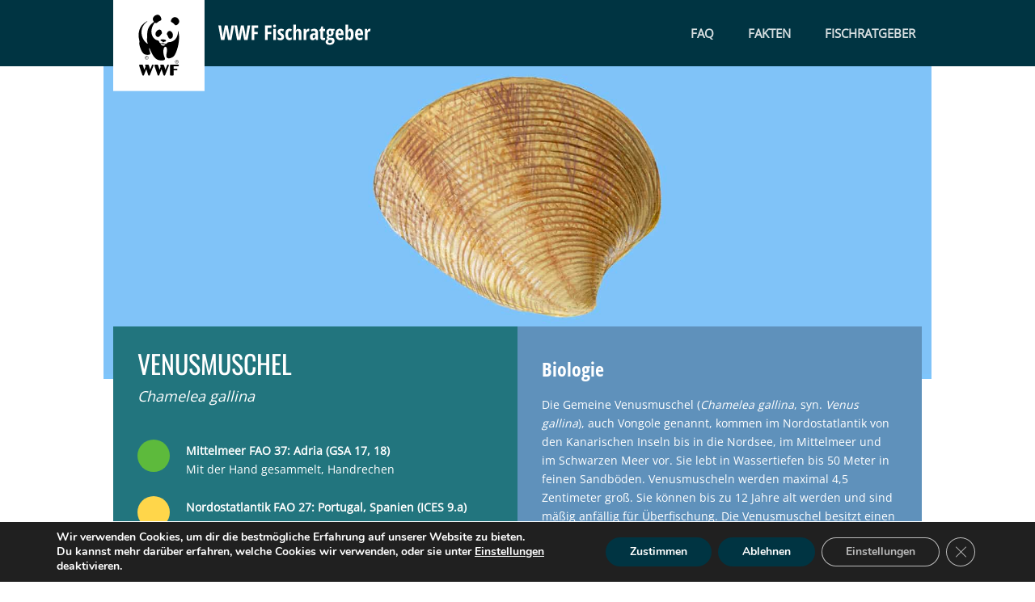

--- FILE ---
content_type: text/css
request_url: https://fischratgeber.wwf.de/wp-content/themes/matchING/style.css?ver=4.27.5
body_size: 1064
content:
/*
Theme Name: matchING
Description: specially for you
Author: iService
Author URI: http://www.iservice.at
Template: Divi
Version: 1.0
Tags:
*/
@import url("../Divi/style.css");

/* HEADER */

span.logo_helper {
	display: none;
}

.et_header_style_left .logo_container {
    height: 138%;
    top: 0;
    left: -1px;
}

@media (min-width: 981px) {
	.et_header_style_left .logo_container {
		width: 40%;
	}
}
.et_pb_svg_logo #logo, .et_pb_svg_logo.et_header_style_split .et-fixed-header .centered-inline-logo-wrap #logo {
	max-width: 349px !important;
	height: auto !important;
}
@media (max-width: 980px) {
	.et_pb_svg_logo #logo, .et_pb_svg_logo.et_header_style_split .et-fixed-header .centered-inline-logo-wrap #logo {
		max-width: 238px !important;
	}
}

.et_header_style_left #et-top-navigation, .et_header_style_split #et-top-navigation {
     padding: 0 !important;
}
.et_header_style_left .et-fixed-header #et-top-navigation, .et_header_style_split .et-fixed-header #et-top-navigation {
    padding-top: 0 !important;
}

.et_header_style_left #et-top-navigation nav > ul > li > a, .et_header_style_split #et-top-navigation nav > ul > li > a {
    padding-bottom: 34px !important;
    padding-top: 34px;
    padding-left: 8px;
    padding-right: 8px;
}

#main-header #top-menu li.current-menu-item > a {
    background-color: #197580;
    color: #fff !important;
    padding-bottom: 34px !important;
    padding-left: 8px;
    padding-right: 8px;
    padding-top: 34px;
}
#main-header {
    box-shadow: 0 0 0 rgba(0, 0, 0, 0.1);
}

#main-header.et-fixed-header {
    box-shadow: 0 0 0 rgba(0, 0, 0, 0.1) !important;
}

#logo {
    max-height: 100%;
}

.et_header_style_left #logo, .et_header_style_split #logo {
    max-width: 100%;
}

#et_mobile_nav_menu .mobile_menu_bar_toggle{
   margin-top: 0;
   color: #ffffff;
}

#main-header .mobile_menu_bar, #main-header .mobile_menu_bar::after, #main-header .mobile_menu_bar::before {
    color: #ffffff !important;
    position: relative;
    top: 7px;
}

#main-header #mobile_menu {
    border-color: #ffffff !important;
    margin-top: 28px;
}

/* CONTENT */

a.fgwhitebutton {
	display: inline-block;
	font-size: 18px;
	font-weight: 700;
	color: #212121;
	background-color: #fff;
	padding:  8px  16px 8px 16px;
	-webkit-transition: color 300ms; /* Safari */
	transition: color 300ms linear;
}
@media (max-width: 767px) {
	a.fgwhitebutton {
		margin-top: 10px;
	}
}


 a.fgwhitebutton:hover {
     // text-decoration: underline !important;
     color: #dc9a00;
}

.move-up3 {
    position: relative;
    top: -294px;
    margin-bottom: 0;
}



/* FISH STORIES LIST */
.main-details .fangmethoden {
	position: relative;
}
.main-details .fangmethoden a {
	color: white;
	margin-left: 60px;
}
.main-details .fangmethoden::before {
    font-family: 'fishgame' !important;
    speak: none;
    font-style: normal;
    font-weight: normal;
    font-variant: normal;
    text-transform: none;
    line-height: 1;
    -webkit-font-smoothing: antialiased;
    -moz-osx-font-smoothing: grayscale;
    content: "\e900";
    transition: .5s ease;
    color: white;
    font-size: 30px;
    left: 6px;
    opacity: 0.4;
    position: absolute;
    top: -3px;
}
.main-details .fangmethoden:hover a {
	text-decoration: underline;
}
.main-details .fangmethoden:hover::before {
    opacity: 1;
}


/* FOOTER */

#main-footer {
    padding: 0;
}

.et_pb_gutters3 .footer-widget {
    margin: 0 3.5% 5.5% 0;
}

.gdpr_lightbox {
	z-index: 99999 !important;
}




--- FILE ---
content_type: image/svg+xml
request_url: https://fischratgeber.wwf.de/wp-content/uploads/2016/09/co-founded.svg
body_size: 18760
content:
<?xml version="1.0" encoding="utf-8"?>
<!-- Generator: Adobe Illustrator 20.1.0, SVG Export Plug-In . SVG Version: 6.00 Build 0)  -->
<svg version="1.1" id="Ebene_1" xmlns="http://www.w3.org/2000/svg" xmlns:xlink="http://www.w3.org/1999/xlink" x="0px" y="0px"
	 viewBox="0 0 300 100" style="enable-background:new 0 0 300 100;" xml:space="preserve">
<style type="text/css">
	.st0{fill:#FFFFFF;}
	.st1{fill:none;stroke:#000000;stroke-miterlimit:10;}
	.st2{fill:#000099;}
	.st3{fill:#FFCC00;}
</style>
<g>
	<rect x="0.5" y="0.5" class="st0" width="299" height="99"/>
	<path d="M299,1v98H1V1H299 M300,0H0v100h300V0L300,0z"/>
</g>
<g id="Logo">
	<path d="M34.5,72.1c-0.4,0-0.8,0.3-1,0.6l-1.9,4.8L31.4,78l-0.2-0.5l-1.4-4.7l0,0l0,0c-0.2-0.4-0.5-0.7-1-0.7h-2.4
		c-0.5,0-1,0.4-1,1c0,0.2,0.1,0.4,0.1,0.5l0.4,1l-1.1,2.9l-0.3,0.6l-0.2-0.5l-1.5-4.7l0,0l0,0c-0.2-0.4-0.5-0.7-1-0.7h-2.4
		c-0.5,0-1,0.4-1,1c0,0.2,0.1,0.4,0.1,0.5l3.6,10.6c0.1,0.4,0.5,0.8,1,0.8s0.8-0.3,1-0.7l2.5-6.3l0.2-0.5l0.2,0.5l2.1,6.2
		c0.1,0.4,0.5,0.8,1,0.8c0.4,0,0.9-0.3,1-0.7l4.2-10.8c0.1-0.2,0.1-0.3,0.1-0.4C35.5,72.5,35.1,72.1,34.5,72.1"/>
	<path d="M52.3,72.1c-0.4,0-0.8,0.3-1,0.6l-1.9,4.8L49.2,78L49,77.5l-1.5-4.7l0,0l0,0c-0.2-0.4-0.5-0.7-1-0.7h-2.4c-0.5,0-1,0.4-1,1
		c0,0.2,0.1,0.4,0.1,0.5l0.4,1l-1.1,2.9L42.3,78l-0.2-0.5l-1.5-4.7l0,0l0,0c-0.1-0.4-0.5-0.7-1-0.7h-2.4c-0.5,0-1,0.4-1,1
		c0,0.2,0.1,0.4,0.1,0.5l3.6,10.6c0.1,0.4,0.5,0.8,1,0.8s0.8-0.3,1-0.7l2.5-6.3l0.2-0.5l0.2,0.5l2.1,6.2c0.1,0.4,0.5,0.8,1,0.8
		s0.9-0.3,1-0.7l4.2-10.8c0.1-0.2,0.1-0.3,0.1-0.4C53.2,72.5,52.8,72.1,52.3,72.1"/>
	<path d="M63.8,72.1h-8.3c-0.4,0-0.9,0.4-0.9,0.9l0,0v2.1v9l0,0l0,0c0,0.5,0.4,0.9,1,0.9H58c0.5,0,0.9-0.4,1-1v-5.2c0,0,3.3,0,3.4,0
		c0.5,0,0.9-0.4,0.9-0.9S62.9,77,62.4,77H59v-3h5c0.5,0,1-0.4,1-1C64.8,72.5,64.4,72.1,63.8,72.1"/>
	<path d="M50.9,36.8c1.5,1.7,1.7,6.8,5.4,4.7c2.3-1.2,2.3-6.3-0.8-8.2c-2.5-1.5-3.9,0.5-4.7,2.9C50.8,36.5,50.8,36.7,50.9,36.8"/>
	<path d="M45,36c-1.6,1.3-2.7,4.9-5.6,3.7c-2.4-1.2-2.6-5.9,1.5-8.1c2.8-1.3,4.3,1.3,4.3,4C45.2,35.8,45.1,35.9,45,36"/>
	<path d="M48.9,45.2c1.6-0.2,1.2-1.6,0-2c-1.1-0.4-2.7-0.5-3.9-0.5c-2,0.1-1.9,1.6-0.9,1.8c0.8,0.3,1.3,0.4,2,1.2
		C46.8,47,46.6,45.5,48.9,45.2"/>
	<path d="M56.3,19.1c1.9-3.3,5.4-2.6,7.1-1.1c1.9,1.8,2.2,3.9,1.5,5.3c-1,1.9-3.5,4.3-5.2,2c-0.7-1-2.3-2.2-3.1-2.5
		C55.4,22.3,55.1,21.1,56.3,19.1"/>
	<path d="M64.2,33.6c-0.2-0.6-0.4-0.5-0.4-0.1c0.2,6-3.4,12.4-11.1,12.5c-1.9,0-1.4,3.2-4.9,1.6c-2.5-1.8-4,1.7-5.9-2
		c-0.4-1.1-1-1.5-1.8-1.7c-7.6-1.8-10-12.3-3.3-20.7c1.3,0.8,1.8,0.9,3.3-0.4c0.7-0.7,1.9-1.4,2.6-1.7c1.6-0.6,2.5-1.3,1.1-4.4
		c-1.8-4-5.4-2.8-7.1-1.5c-1.8,1.6-3.2,4-0.8,7c-6.8,4.6-7.9,10.2-7.8,15.1c0.2,5.2-1.1,4.7,0.5,10c0.2,0.4-0.2,0.4-0.4,0.3
		c-7-4.6-10.9-18.4,0.1-25.9c0.3-0.3,0.2-0.5-0.8,0c-9.5,5-10.4,14.8-8.8,21.4c0.8,3.2-0.4,3.8,0.8,8c2.8,8.7,5.3,9.4,8.7,9.7
		c6.2,0,2-3.4,2.2-7.7c0-0.3,0.3-0.4,0.4,0.2C34.3,61,36.7,68,45.7,67.4c5.2-0.7,2.3-3.3,2-4.7C43.8,50,53.1,47,50.5,59.4
		c-1.8,7.1,3.8,6.4,7.6,3.9C62.1,60.4,67.1,43.1,64.2,33.6 M49,48.6c-0.9,2.3-5.4,1.5-5.4-0.7c0-0.1,0.1-0.1,0.2-0.1
		C45.8,48.3,47.6,48.5,49,48.6C48.9,48.5,49,48.5,49,48.6"/>
	<path d="M29.1,64.1c0,0.9-0.8,1.7-1.7,1.7c-0.9,0-1.7-0.7-1.7-1.7c0-0.9,0.7-1.7,1.7-1.7C28.3,62.4,29.1,63.1,29.1,64.1 M27.4,62.1
		c-1.1,0-2,0.9-2,2s0.9,2,2,2s2-0.9,2-2C29.4,62.9,28.6,62.1,27.4,62.1"/>
	<path d="M27.9,64.4c0,0.3-0.3,0.4-0.5,0.4c-0.4,0-0.6-0.4-0.6-0.7c0-0.4,0.3-0.7,0.6-0.7c0.3,0,0.4,0.2,0.5,0.4h0.3
		c-0.1-0.4-0.4-0.7-0.8-0.7c-0.6,0-1,0.4-1,1s0.4,1,1,1c0.4,0,0.7-0.3,0.8-0.7L27.9,64.4L27.9,64.4z"/>
	<path d="M64.1,68.8c0,1-0.8,1.7-1.7,1.7c-1,0-1.7-0.7-1.7-1.7c0-0.9,0.7-1.7,1.7-1.7S64.1,67.9,64.1,68.8 M62.5,66.8
		c-1.1,0-2,0.9-2,2s0.9,2,2,2s2-0.9,2-2S63.6,66.8,62.5,66.8"/>
	<path d="M62.1,68.9h0.4l0.5,0.8h0.3l-0.5-0.8c0.3,0,0.5-0.2,0.5-0.5c0-0.4-0.2-0.5-0.7-0.5h-0.7v1.9h0.3L62.1,68.9 M62.1,68.7v-0.6
		h0.4c0.2,0,0.4,0.1,0.4,0.3c0,0.3-0.2,0.3-0.4,0.3L62.1,68.7L62.1,68.7z"/>
</g>
<g>
	<line class="st1" x1="80" y1="14.5" x2="80" y2="85.5"/>
</g>
<g>
	<line class="st1" x1="194" y1="14.5" x2="194" y2="85.5"/>
</g>
<g id="Flagge">
	<rect x="210.5" y="26" class="st2" width="71" height="48"/>
	<g id="stars" transform="translate(-18.71437,-69.81899)">
		<path id="flag_star_8_" class="st3" d="M258.4,135.9l-1.5-1.2l-1.6,1.1l0.6-1.8l-1.6-1.2h1.9l0.6-1.9l0.6,1.8h2l-1.6,1.1
			L258.4,135.9z"/>
		<path id="flag_star_9_" class="st3" d="M266.2,138l-1.5-1.2l-1.6,1.1l0.6-1.8l-1.6-1.2h1.9l0.6-1.9l0.6,1.8h2l-1.6,1.1L266.2,138z
			"/>
		<path id="flag_star_10_" class="st3" d="M274,135.9l-1.5-1.2l-1.6,1.1l0.6-1.8l-1.6-1.2h1.9l0.6-1.9l0.6,1.8h2l-1.6,1.1L274,135.9
			z"/>
		<path id="flag_star_11_" class="st3" d="M279.8,130.1l-1.5-1.2l-1.6,1.1l0.6-1.8l-1.6-1.2h1.9l0.6-1.9l0.6,1.8h2l-1.6,1.1
			L279.8,130.1z"/>
		<path id="flag_star" class="st3" d="M281.8,122.3l-1.5-1.2l-1.6,1.1l0.6-1.8l-1.6-1.1h1.9l0.6-1.9l0.6,1.8h2l-1.6,1.1L281.8,122.3
			z"/>
		<path id="flag_star_1_" class="st3" d="M279.7,114.5l-1.5-1.2l-1.6,1.1l0.6-1.8l-1.6-1.2h1.9l0.6-1.9l0.6,1.8h2l-1.6,1.1
			L279.7,114.5z"/>
		<path id="flag_star_2_" class="st3" d="M274.1,108.9l-1.5-1.2l-1.6,1.1l0.6-1.8l-1.6-1.2h1.9l0.6-1.9l0.6,1.8h2l-1.6,1.1
			L274.1,108.9z"/>
		<path id="flag_star_3_" class="st3" d="M266.3,106.7l-1.5-1.2l-1.6,1.1l0.6-1.8l-1.6-1.2h1.9l0.6-1.9l0.6,1.8h2l-1.6,1.1
			L266.3,106.7z"/>
		<path id="flag_star_4_" class="st3" d="M258.6,108.8l-1.5-1.2l-1.6,1.1l0.6-1.8l-1.6-1.2h1.9l0.6-1.9l0.6,1.8h2l-1.6,1.1
			L258.6,108.8z"/>
		<path id="flag_star_5_" class="st3" d="M252.8,114.4l-1.5-1.2l-1.6,1.1l0.6-1.8l-1.6-1.2h1.9l0.6-1.9l0.6,1.8h2l-1.6,1.1
			L252.8,114.4z"/>
		<path id="flag_star_6_" class="st3" d="M250.7,122.2l-1.5-1.2l-1.6,1.1l0.6-1.8l-1.6-1.2h1.9l0.6-1.9l0.6,1.8h2l-1.6,1.1
			L250.7,122.2z"/>
		<path id="flag_star_7_" class="st3" d="M252.8,130.1l-1.5-1.2l-1.6,1.1l0.6-1.8l-1.6-1.2h1.9l0.6-1.9l0.6,1.8h2l-1.6,1.1
			L252.8,130.1z"/>
	</g>
</g>
<g>
	<path d="M92.5,31.9v-6.8h2.3c0.5,0,0.9,0,1.2,0.1c0.4,0.1,0.7,0.3,1,0.5c0.4,0.3,0.6,0.7,0.8,1.2c0.2,0.5,0.3,1,0.3,1.6
		c0,0.5-0.1,1-0.2,1.4c-0.1,0.4-0.3,0.7-0.5,1c-0.2,0.3-0.4,0.5-0.6,0.6c-0.2,0.2-0.5,0.3-0.8,0.3c-0.3,0.1-0.7,0.1-1.1,0.1H92.5z
		 M93.4,31.1h1.5c0.4,0,0.8,0,1.1-0.1c0.3-0.1,0.5-0.2,0.6-0.4c0.2-0.2,0.4-0.5,0.5-0.9s0.2-0.8,0.2-1.3c0-0.7-0.1-1.3-0.4-1.6
		c-0.2-0.4-0.5-0.6-0.9-0.8c-0.2-0.1-0.6-0.1-1.2-0.1h-1.4V31.1z"/>
	<path d="M98.4,31.9l2.6-6.8h1l2.8,6.8h-1l-0.8-2.1h-2.8l-0.7,2.1H98.4z M100.3,29.1h2.3l-0.7-1.9c-0.2-0.6-0.4-1-0.5-1.4
		c-0.1,0.4-0.2,0.9-0.4,1.3L100.3,29.1z"/>
	<path d="M104.9,29.7l0.8-0.1c0,0.3,0.1,0.6,0.3,0.8c0.1,0.2,0.4,0.4,0.7,0.5c0.3,0.1,0.7,0.2,1,0.2c0.3,0,0.6-0.1,0.9-0.2
		s0.5-0.2,0.6-0.4c0.1-0.2,0.2-0.4,0.2-0.6c0-0.2-0.1-0.4-0.2-0.6c-0.1-0.2-0.3-0.3-0.6-0.4c-0.2-0.1-0.6-0.2-1.2-0.3
		c-0.6-0.1-1.1-0.3-1.3-0.4c-0.3-0.2-0.6-0.4-0.7-0.6c-0.2-0.3-0.2-0.5-0.2-0.8c0-0.3,0.1-0.7,0.3-1c0.2-0.3,0.5-0.5,0.9-0.7
		c0.4-0.2,0.8-0.2,1.2-0.2c0.5,0,0.9,0.1,1.3,0.2c0.4,0.2,0.7,0.4,0.9,0.7c0.2,0.3,0.3,0.7,0.3,1.1l-0.9,0.1c0-0.4-0.2-0.8-0.5-1
		c-0.3-0.2-0.7-0.3-1.2-0.3c-0.5,0-0.9,0.1-1.2,0.3c-0.2,0.2-0.4,0.4-0.4,0.7c0,0.2,0.1,0.4,0.3,0.6c0.2,0.2,0.6,0.3,1.4,0.5
		c0.7,0.2,1.2,0.3,1.5,0.4c0.4,0.2,0.7,0.4,0.9,0.7c0.2,0.3,0.3,0.6,0.3,1c0,0.4-0.1,0.7-0.3,1c-0.2,0.3-0.5,0.6-0.9,0.7
		s-0.8,0.3-1.3,0.3c-0.6,0-1.1-0.1-1.5-0.3c-0.4-0.2-0.7-0.4-1-0.8C105.1,30.6,104.9,30.2,104.9,29.7z"/>
	<path d="M113.8,31.9v-6.8h2.6c0.5,0,0.8,0,1,0.1c0.3,0.1,0.6,0.2,0.8,0.3c0.2,0.2,0.4,0.4,0.5,0.7c0.1,0.3,0.2,0.6,0.2,0.9
		c0,0.6-0.2,1.1-0.6,1.5s-1,0.6-2,0.6h-1.7v2.8H113.8z M114.7,28.3h1.8c0.6,0,1-0.1,1.2-0.3c0.2-0.2,0.4-0.5,0.4-0.9
		c0-0.3-0.1-0.5-0.2-0.7c-0.1-0.2-0.3-0.3-0.6-0.4c-0.2,0-0.4-0.1-0.8-0.1h-1.7V28.3z"/>
	<path d="M119.9,31.9v-6.8h3c0.6,0,1.1,0.1,1.4,0.2c0.3,0.1,0.6,0.3,0.8,0.6c0.2,0.3,0.3,0.7,0.3,1c0,0.5-0.2,0.9-0.5,1.2
		c-0.3,0.3-0.8,0.5-1.4,0.6c0.2,0.1,0.4,0.2,0.5,0.3c0.3,0.2,0.5,0.5,0.7,0.9l1.2,1.9h-1.1l-0.9-1.4c-0.3-0.4-0.5-0.7-0.6-0.9
		c-0.2-0.2-0.3-0.4-0.5-0.5c-0.1-0.1-0.3-0.1-0.4-0.2c-0.1,0-0.3,0-0.5,0h-1v3H119.9z M120.8,28.1h1.9c0.4,0,0.7,0,1-0.1
		c0.2-0.1,0.4-0.2,0.5-0.4c0.1-0.2,0.2-0.4,0.2-0.6c0-0.3-0.1-0.6-0.4-0.8c-0.2-0.2-0.6-0.3-1.1-0.3h-2.2V28.1z"/>
	<path d="M126.3,28.6c0-1.1,0.3-2,0.9-2.7c0.6-0.6,1.4-1,2.3-1c0.6,0,1.2,0.1,1.7,0.5c0.5,0.3,0.9,0.7,1.2,1.3
		c0.3,0.5,0.4,1.1,0.4,1.8c0,0.7-0.1,1.3-0.4,1.9s-0.7,1-1.2,1.2s-1.1,0.4-1.7,0.4c-0.6,0-1.2-0.2-1.7-0.5c-0.5-0.3-0.9-0.7-1.1-1.3
		S126.3,29.2,126.3,28.6z M127.2,28.6c0,0.8,0.2,1.5,0.7,1.9c0.4,0.5,1,0.7,1.7,0.7c0.7,0,1.2-0.2,1.7-0.7c0.4-0.5,0.7-1.2,0.7-2
		c0-0.6-0.1-1-0.3-1.4c-0.2-0.4-0.5-0.7-0.8-1c-0.4-0.2-0.8-0.3-1.2-0.3c-0.6,0-1.2,0.2-1.6,0.7C127.4,26.8,127.2,27.6,127.2,28.6z"
		/>
	<path d="M133.3,30l0.8-0.1c0,0.5,0.1,0.9,0.3,1.1c0.2,0.2,0.4,0.3,0.7,0.3c0.2,0,0.4-0.1,0.6-0.2s0.3-0.2,0.3-0.4
		c0.1-0.2,0.1-0.5,0.1-0.9v-4.7h0.9v4.6c0,0.6-0.1,1-0.2,1.3c-0.1,0.3-0.4,0.6-0.7,0.7s-0.6,0.2-1.1,0.2c-0.6,0-1.1-0.2-1.4-0.5
		S133.2,30.6,133.3,30z"/>
	<path d="M138.3,31.9v-6.8h4.9v0.8h-4V28h3.8v0.8h-3.8v2.3h4.2v0.8H138.3z"/>
	<path d="M144.3,31.9v-6.8h0.9v3.4l3.4-3.4h1.2l-2.9,2.8l3,4h-1.2l-2.4-3.4l-1.1,1.1v2.4H144.3z"/>
	<path d="M152.2,31.9v-6H150v-0.8h5.4v0.8h-2.3v6H152.2z"/>
	<path d="M159.5,31.9l-1.8-6.8h0.9l1,4.5c0.1,0.5,0.2,0.9,0.3,1.4c0.2-0.7,0.3-1.1,0.3-1.3l1.3-4.6h1.1l1,3.4
		c0.2,0.9,0.4,1.7,0.5,2.4c0.1-0.4,0.2-0.9,0.3-1.5l1.1-4.4h0.9l-1.9,6.8h-0.9l-1.4-5.2c-0.1-0.4-0.2-0.7-0.2-0.8
		c-0.1,0.3-0.1,0.6-0.2,0.8l-1.4,5.2H159.5z"/>
	<path d="M167.2,31.9v-6.8h0.9v6.8H167.2z"/>
	<path d="M169.5,31.9v-6.8h3c0.6,0,1.1,0.1,1.4,0.2c0.3,0.1,0.6,0.3,0.8,0.6c0.2,0.3,0.3,0.7,0.3,1c0,0.5-0.2,0.9-0.5,1.2
		c-0.3,0.3-0.8,0.5-1.4,0.6c0.2,0.1,0.4,0.2,0.5,0.3c0.3,0.2,0.5,0.5,0.7,0.9l1.2,1.9h-1.1l-0.9-1.4c-0.3-0.4-0.5-0.7-0.6-0.9
		c-0.2-0.2-0.3-0.4-0.5-0.5c-0.1-0.1-0.3-0.1-0.4-0.2c-0.1,0-0.3,0-0.5,0h-1v3H169.5z M170.4,28.1h1.9c0.4,0,0.7,0,1-0.1
		c0.2-0.1,0.4-0.2,0.5-0.4c0.1-0.2,0.2-0.4,0.2-0.6c0-0.3-0.1-0.6-0.4-0.8c-0.2-0.2-0.6-0.3-1.1-0.3h-2.2V28.1z"/>
	<path d="M176.1,31.9v-6.8h2.3c0.5,0,0.9,0,1.2,0.1c0.4,0.1,0.7,0.3,1,0.5c0.4,0.3,0.6,0.7,0.8,1.2s0.3,1,0.3,1.6
		c0,0.5-0.1,1-0.2,1.4c-0.1,0.4-0.3,0.7-0.5,1s-0.4,0.5-0.6,0.6c-0.2,0.2-0.5,0.3-0.8,0.3c-0.3,0.1-0.7,0.1-1.1,0.1H176.1z
		 M177,31.1h1.5c0.4,0,0.8,0,1.1-0.1s0.5-0.2,0.6-0.4c0.2-0.2,0.4-0.5,0.5-0.9s0.2-0.8,0.2-1.3c0-0.7-0.1-1.3-0.3-1.6
		c-0.2-0.4-0.5-0.6-0.9-0.8c-0.2-0.1-0.6-0.1-1.2-0.1H177V31.1z"/>
	<path d="M104.2,45.9v-6.8h0.9v3.4l3.4-3.4h1.2l-2.9,2.8l3,4h-1.2l-2.4-3.4l-1.1,1.1v2.4H104.2z"/>
	<path d="M110.1,42.6c0-1.1,0.3-2,0.9-2.7c0.6-0.6,1.4-1,2.3-1c0.6,0,1.2,0.1,1.7,0.5c0.5,0.3,0.9,0.7,1.2,1.3
		c0.3,0.5,0.4,1.1,0.4,1.8c0,0.7-0.1,1.3-0.4,1.9s-0.7,1-1.2,1.2S114,46,113.4,46c-0.6,0-1.2-0.2-1.7-0.5c-0.5-0.3-0.9-0.7-1.1-1.3
		S110.1,43.2,110.1,42.6z M111,42.6c0,0.8,0.2,1.5,0.7,1.9c0.4,0.5,1,0.7,1.7,0.7c0.7,0,1.2-0.2,1.7-0.7c0.4-0.5,0.7-1.2,0.7-2
		c0-0.6-0.1-1-0.3-1.4c-0.2-0.4-0.5-0.7-0.8-1c-0.4-0.2-0.8-0.3-1.2-0.3c-0.6,0-1.2,0.2-1.6,0.7C111.3,40.8,111,41.6,111,42.6z"/>
	<path d="M117.6,45.9v-6.8h4.6v0.8h-3.7V42h3.2v0.8h-3.2v3.1H117.6z"/>
	<path d="M123.3,45.9v-6.8h0.9v6.8H123.3z"/>
	<path d="M125.6,45.9v-6.8h0.9l3.6,5.3v-5.3h0.9v6.8H130l-3.6-5.3v5.3H125.6z"/>
	<path d="M131.5,45.9l2.6-6.8h1l2.8,6.8h-1l-0.8-2.1h-2.8l-0.7,2.1H131.5z M133.4,43.1h2.3l-0.7-1.9c-0.2-0.6-0.4-1-0.5-1.4
		c-0.1,0.4-0.2,0.9-0.4,1.3L133.4,43.1z"/>
	<path d="M138.3,45.9v-6.8h0.9l3.6,5.3v-5.3h0.9v6.8h-0.9l-3.6-5.3v5.3H138.3z"/>
	<path d="M144.4,45.9V45l3.5-4.4c0.2-0.3,0.5-0.6,0.7-0.8h-3.8v-0.8h4.9v0.8l-3.8,4.7l-0.4,0.5h4.3v0.8H144.4z"/>
	<path d="M150.7,45.9v-6.8h0.9v6.8H150.7z"/>
	<path d="M153,45.9v-6.8h4.9v0.8h-4V42h3.8v0.8h-3.8v2.3h4.2v0.8H153z"/>
	<path d="M159.1,45.9v-6.8h3c0.6,0,1.1,0.1,1.4,0.2c0.3,0.1,0.6,0.3,0.8,0.6c0.2,0.3,0.3,0.7,0.3,1c0,0.5-0.2,0.9-0.5,1.2
		c-0.3,0.3-0.8,0.5-1.4,0.6c0.2,0.1,0.4,0.2,0.5,0.3c0.3,0.2,0.5,0.5,0.7,0.9l1.2,1.9H164l-0.9-1.4c-0.3-0.4-0.5-0.7-0.6-0.9
		c-0.2-0.2-0.3-0.4-0.5-0.5c-0.1-0.1-0.3-0.1-0.4-0.2c-0.1,0-0.3,0-0.5,0h-1v3H159.1z M160,42.1h1.9c0.4,0,0.7,0,1-0.1
		c0.2-0.1,0.4-0.2,0.5-0.4c0.1-0.2,0.2-0.4,0.2-0.6c0-0.3-0.1-0.6-0.4-0.8c-0.2-0.2-0.6-0.3-1.1-0.3H160V42.1z"/>
	<path d="M167.3,45.9v-6h-2.2v-0.8h5.4v0.8h-2.2v6H167.3z"/>
	<path d="M112.2,59.9v-6.8h2.3c0.5,0,0.9,0,1.2,0.1c0.4,0.1,0.7,0.3,1,0.5c0.4,0.3,0.6,0.7,0.8,1.2c0.2,0.5,0.3,1,0.3,1.6
		c0,0.5-0.1,1-0.2,1.4c-0.1,0.4-0.3,0.7-0.5,1c-0.2,0.3-0.4,0.5-0.6,0.6c-0.2,0.2-0.5,0.3-0.8,0.3c-0.3,0.1-0.7,0.1-1.1,0.1H112.2z
		 M113.1,59.1h1.5c0.4,0,0.8,0,1.1-0.1c0.3-0.1,0.5-0.2,0.6-0.4c0.2-0.2,0.4-0.5,0.5-0.9s0.2-0.8,0.2-1.3c0-0.7-0.1-1.3-0.4-1.6
		c-0.2-0.4-0.5-0.6-0.9-0.8c-0.2-0.1-0.6-0.1-1.2-0.1h-1.4V59.1z"/>
	<path d="M123.3,53.1h0.9V57c0,0.7-0.1,1.2-0.2,1.6s-0.4,0.7-0.8,1c-0.4,0.3-0.9,0.4-1.6,0.4c-0.6,0-1.2-0.1-1.6-0.3
		c-0.4-0.2-0.7-0.5-0.9-1c-0.2-0.4-0.3-1-0.3-1.7v-3.9h0.9V57c0,0.6,0.1,1,0.2,1.3c0.1,0.3,0.3,0.5,0.6,0.6c0.3,0.2,0.6,0.2,1,0.2
		c0.7,0,1.1-0.2,1.4-0.5c0.3-0.3,0.4-0.9,0.4-1.7V53.1z"/>
	<path d="M125.5,59.9v-6.8h3c0.6,0,1.1,0.1,1.4,0.2s0.6,0.3,0.8,0.6c0.2,0.3,0.3,0.7,0.3,1c0,0.5-0.2,0.9-0.5,1.2s-0.8,0.5-1.4,0.6
		c0.2,0.1,0.4,0.2,0.5,0.3c0.3,0.2,0.5,0.5,0.7,0.9l1.2,1.9h-1.1l-0.9-1.4c-0.3-0.4-0.5-0.7-0.6-0.9c-0.2-0.2-0.3-0.4-0.5-0.5
		c-0.1-0.1-0.3-0.1-0.4-0.2c-0.1,0-0.3,0-0.5,0h-1v3H125.5z M126.4,56.1h1.9c0.4,0,0.7,0,1-0.1s0.4-0.2,0.5-0.4
		c0.1-0.2,0.2-0.4,0.2-0.6c0-0.3-0.1-0.6-0.4-0.8s-0.6-0.3-1.1-0.3h-2.2V56.1z"/>
	<path d="M137,57.5l0.9,0.2c-0.2,0.7-0.5,1.3-1,1.7c-0.5,0.4-1.1,0.6-1.8,0.6c-0.7,0-1.3-0.1-1.8-0.4c-0.5-0.3-0.8-0.7-1-1.3
		c-0.2-0.6-0.4-1.2-0.4-1.8c0-0.7,0.1-1.3,0.4-1.9c0.3-0.5,0.7-0.9,1.2-1.2c0.5-0.3,1-0.4,1.6-0.4c0.7,0,1.3,0.2,1.7,0.5
		c0.5,0.3,0.8,0.8,1,1.5l-0.9,0.2c-0.2-0.5-0.4-0.9-0.7-1.1s-0.7-0.3-1.1-0.3c-0.5,0-1,0.1-1.3,0.4s-0.6,0.6-0.7,1s-0.2,0.9-0.2,1.3
		c0,0.6,0.1,1.1,0.3,1.5c0.2,0.4,0.4,0.8,0.8,1c0.4,0.2,0.7,0.3,1.2,0.3c0.5,0,0.9-0.1,1.3-0.4C136.6,58.5,136.9,58.1,137,57.5z"/>
	<path d="M138.8,59.9v-6.8h0.9v2.8h3.5v-2.8h0.9v6.8h-0.9v-3.2h-3.5v3.2H138.8z"/>
	<path d="M147.8,59.9v-6.8h2.3c0.5,0,0.9,0,1.2,0.1c0.4,0.1,0.7,0.3,1,0.5c0.4,0.3,0.6,0.7,0.8,1.2c0.2,0.5,0.3,1,0.3,1.6
		c0,0.5-0.1,1-0.2,1.4c-0.1,0.4-0.3,0.7-0.5,1c-0.2,0.3-0.4,0.5-0.6,0.6c-0.2,0.2-0.5,0.3-0.8,0.3s-0.7,0.1-1.1,0.1H147.8z
		 M148.7,59.1h1.5c0.4,0,0.8,0,1.1-0.1c0.3-0.1,0.5-0.2,0.6-0.4c0.2-0.2,0.4-0.5,0.5-0.9s0.2-0.8,0.2-1.3c0-0.7-0.1-1.3-0.4-1.6
		s-0.5-0.6-0.9-0.8c-0.2-0.1-0.6-0.1-1.2-0.1h-1.4V59.1z"/>
	<path d="M154.6,59.9v-6.8h0.9v6.8H154.6z"/>
	<path d="M156.9,59.9v-6.8h4.9v0.8h-4V56h3.8v0.8h-3.8v2.3h4.2v0.8H156.9z"/>
	<path d="M88.3,73.9v-6.8h4.9v0.8h-4V70H93v0.8h-3.8v2.3h4.2v0.8H88.3z"/>
	<path d="M98.9,67.1h0.9V71c0,0.7-0.1,1.2-0.2,1.6s-0.4,0.7-0.8,1c-0.4,0.3-0.9,0.4-1.6,0.4c-0.6,0-1.2-0.1-1.6-0.3
		c-0.4-0.2-0.7-0.5-0.9-1c-0.2-0.4-0.3-1-0.3-1.7v-3.9h0.9V71c0,0.6,0.1,1,0.2,1.3c0.1,0.3,0.3,0.5,0.6,0.6c0.3,0.2,0.6,0.2,1,0.2
		c0.7,0,1.1-0.2,1.4-0.5c0.3-0.3,0.4-0.9,0.4-1.7V67.1z"/>
	<path d="M101.1,73.9v-6.8h3c0.6,0,1.1,0.1,1.4,0.2s0.6,0.3,0.8,0.6c0.2,0.3,0.3,0.7,0.3,1c0,0.5-0.2,0.9-0.5,1.2s-0.8,0.5-1.4,0.6
		c0.2,0.1,0.4,0.2,0.5,0.3c0.3,0.2,0.5,0.5,0.7,0.9l1.2,1.9h-1.1l-0.9-1.4c-0.3-0.4-0.5-0.7-0.6-0.9c-0.2-0.2-0.3-0.4-0.5-0.5
		c-0.1-0.1-0.3-0.1-0.4-0.2c-0.1,0-0.3,0-0.5,0h-1v3H101.1z M102,70.1h1.9c0.4,0,0.7,0,1-0.1s0.4-0.2,0.5-0.4
		c0.1-0.2,0.2-0.4,0.2-0.6c0-0.3-0.1-0.6-0.4-0.8s-0.6-0.3-1.1-0.3H102V70.1z"/>
	<path d="M107.4,70.6c0-1.1,0.3-2,0.9-2.7c0.6-0.6,1.4-1,2.3-1c0.6,0,1.2,0.2,1.7,0.5c0.5,0.3,0.9,0.7,1.2,1.3
		c0.3,0.5,0.4,1.1,0.4,1.8c0,0.7-0.1,1.3-0.4,1.9s-0.7,1-1.2,1.2s-1.1,0.4-1.7,0.4c-0.6,0-1.2-0.2-1.7-0.5c-0.5-0.3-0.9-0.7-1.1-1.3
		S107.4,71.2,107.4,70.6z M108.3,70.6c0,0.8,0.2,1.5,0.7,1.9c0.4,0.5,1,0.7,1.7,0.7c0.7,0,1.2-0.2,1.7-0.7c0.4-0.5,0.7-1.2,0.7-2
		c0-0.6-0.1-1-0.3-1.4c-0.2-0.4-0.5-0.7-0.8-1c-0.4-0.2-0.8-0.3-1.2-0.3c-0.6,0-1.2,0.2-1.6,0.7C108.6,68.8,108.3,69.6,108.3,70.6z"
		/>
	<path d="M114.9,73.9v-6.8h2.6c0.5,0,0.8,0,1,0.1c0.3,0.1,0.6,0.2,0.8,0.3c0.2,0.2,0.4,0.4,0.5,0.7c0.1,0.3,0.2,0.6,0.2,0.9
		c0,0.6-0.2,1.1-0.6,1.5s-1,0.6-2,0.6h-1.7v2.8H114.9z M115.8,70.3h1.8c0.6,0,1-0.1,1.2-0.3c0.2-0.2,0.4-0.5,0.4-0.9
		c0-0.3-0.1-0.5-0.2-0.7c-0.1-0.2-0.3-0.3-0.6-0.4c-0.2,0-0.4-0.1-0.8-0.1h-1.7V70.3z"/>
	<path d="M120.2,73.9l2.6-6.8h1l2.8,6.8h-1l-0.8-2.1h-2.8l-0.7,2.1H120.2z M122,66.7v-1h0.9v1H122z M122.2,71.1h2.3l-0.7-1.9
		c-0.2-0.6-0.4-1-0.5-1.4c-0.1,0.4-0.2,0.9-0.4,1.3L122.2,71.1z M123.7,66.7v-1h0.9v1H123.7z"/>
	<path d="M127.2,73.9v-6.8h0.9v6.8H127.2z"/>
	<path d="M129.2,71.7l0.8-0.1c0,0.3,0.1,0.6,0.3,0.8s0.4,0.4,0.7,0.5c0.3,0.1,0.7,0.2,1,0.2c0.3,0,0.6-0.1,0.9-0.2
		c0.3-0.1,0.5-0.2,0.6-0.4c0.1-0.2,0.2-0.4,0.2-0.6c0-0.2-0.1-0.4-0.2-0.6s-0.3-0.3-0.6-0.4c-0.2-0.1-0.6-0.2-1.2-0.3
		c-0.6-0.2-1.1-0.3-1.3-0.4c-0.3-0.2-0.6-0.4-0.7-0.6s-0.2-0.5-0.2-0.8c0-0.3,0.1-0.7,0.3-1c0.2-0.3,0.5-0.5,0.9-0.7
		c0.4-0.2,0.8-0.2,1.2-0.2c0.5,0,0.9,0.1,1.3,0.2c0.4,0.2,0.7,0.4,0.9,0.7c0.2,0.3,0.3,0.7,0.3,1.1l-0.9,0.1c0-0.4-0.2-0.8-0.5-1
		s-0.7-0.3-1.2-0.3c-0.5,0-0.9,0.1-1.2,0.3c-0.2,0.2-0.4,0.4-0.4,0.7c0,0.2,0.1,0.4,0.3,0.6c0.2,0.2,0.6,0.3,1.4,0.5
		c0.7,0.2,1.2,0.3,1.5,0.4c0.4,0.2,0.7,0.4,0.9,0.7c0.2,0.3,0.3,0.6,0.3,1c0,0.4-0.1,0.7-0.3,1s-0.5,0.6-0.9,0.7s-0.8,0.3-1.3,0.3
		c-0.6,0-1.1-0.1-1.5-0.3c-0.4-0.2-0.7-0.4-1-0.8C129.3,72.6,129.2,72.2,129.2,71.7z"/>
	<path d="M140.5,71.5l0.9,0.2c-0.2,0.7-0.5,1.3-1,1.7c-0.5,0.4-1.1,0.6-1.8,0.6c-0.7,0-1.3-0.1-1.8-0.4c-0.5-0.3-0.8-0.7-1-1.3
		c-0.2-0.6-0.4-1.2-0.4-1.8c0-0.7,0.1-1.3,0.4-1.9c0.3-0.5,0.7-0.9,1.2-1.2c0.5-0.3,1-0.4,1.6-0.4c0.7,0,1.3,0.2,1.7,0.5
		c0.5,0.3,0.8,0.8,1,1.5l-0.9,0.2c-0.2-0.5-0.4-0.9-0.7-1.1s-0.7-0.3-1.1-0.3c-0.5,0-1,0.1-1.3,0.4s-0.6,0.6-0.7,1s-0.2,0.9-0.2,1.3
		c0,0.6,0.1,1.1,0.3,1.5c0.2,0.4,0.4,0.8,0.8,1c0.4,0.2,0.7,0.3,1.2,0.3c0.5,0,0.9-0.1,1.3-0.4C140.1,72.5,140.4,72.1,140.5,71.5z"
		/>
	<path d="M142.3,73.9v-6.8h0.9v2.8h3.5v-2.8h0.9v6.8h-0.9v-3.2h-3.5v3.2H142.3z"/>
	<path d="M148.9,73.9v-6.8h4.9v0.8h-4V70h3.8v0.8h-3.8v2.3h4.2v0.8H148.9z"/>
	<path d="M161.9,67.1h0.9V71c0,0.7-0.1,1.2-0.2,1.6c-0.2,0.4-0.4,0.7-0.8,1c-0.4,0.3-0.9,0.4-1.6,0.4c-0.6,0-1.2-0.1-1.6-0.3
		c-0.4-0.2-0.7-0.5-0.9-1c-0.2-0.4-0.3-1-0.3-1.7v-3.9h0.9V71c0,0.6,0.1,1,0.2,1.3c0.1,0.3,0.3,0.5,0.6,0.6s0.6,0.2,1,0.2
		c0.7,0,1.1-0.2,1.4-0.5c0.3-0.3,0.4-0.9,0.4-1.7V67.1z"/>
	<path d="M164.1,73.9v-6.8h0.9l3.6,5.3v-5.3h0.9v6.8h-0.9l-3.6-5.3v5.3H164.1z"/>
	<path d="M170.9,73.9v-6.8h0.9v6.8H170.9z"/>
	<path d="M172.9,70.6c0-1.1,0.3-2,0.9-2.7s1.4-1,2.3-1c0.6,0,1.2,0.2,1.7,0.5s0.9,0.7,1.2,1.3c0.3,0.5,0.4,1.1,0.4,1.8
		c0,0.7-0.1,1.3-0.4,1.9s-0.7,1-1.2,1.2c-0.5,0.3-1.1,0.4-1.7,0.4c-0.6,0-1.2-0.2-1.7-0.5c-0.5-0.3-0.9-0.7-1.1-1.3
		S172.9,71.2,172.9,70.6z M173.8,70.6c0,0.8,0.2,1.5,0.7,1.9s1,0.7,1.7,0.7c0.7,0,1.2-0.2,1.7-0.7c0.4-0.5,0.7-1.2,0.7-2
		c0-0.6-0.1-1-0.3-1.4c-0.2-0.4-0.5-0.7-0.8-1c-0.4-0.2-0.8-0.3-1.2-0.3c-0.6,0-1.2,0.2-1.6,0.7C174,68.8,173.8,69.6,173.8,70.6z"/>
	<path d="M180.3,73.9v-6.8h0.9l3.6,5.3v-5.3h0.9v6.8h-0.9l-3.6-5.3v5.3H180.3z"/>
</g>
</svg>


--- FILE ---
content_type: application/javascript
request_url: https://fischratgeber.wwf.de/wp-content/themes/matchING/iS_Fishguide/js/index-live.js?ver=qjmlwn
body_size: 1596
content:

"use strict";

;(function($, window, document, undefined) {
	function getParameterByName(name, url) {
		if (!url) url = window.location.href;
		name = name.replace(/[\[\]]/g, "\\$&");
		var regex = new RegExp("[?&]" + name + "(=([^&#]*)|&|#|$)"),
			results = regex.exec(url);
		if (!results) return null;
		if (!results[2]) return '';
		return decodeURIComponent(results[2].replace(/\+/g, " "));
	}

	function species($base) {
		this.options = {
			"standalone" : $base[0].dataset["standalone"]
		};

		this.vars = {
			storageSupport: this.storageSupport()
		};

		this.doms = {
			$base    : $base,
			$form    : $base.find("form"),
			$search  : $base.find('input[type=search]'),
			$list    : $base.find(".list"),
			$paging  : $base.find(".paging"),
			$loading : $base.find(".loading"),
			$detail  : $base.parent().find(".single-species")
		};

		this.params = {
			action         : 'filter_species',
			cat            : this.doms.$base.find("input[name='species-filter-cat']").val(),
			classification : this.doms.$base.find('.terms li.active').data('term'),
			searchTerm     : this.doms.$search.val(),
			paged          : 1
		};

		this.loadValues();

		this.enableEvents();
		//this.doSearch();
	}
	species.prototype = {
		constructor : species,
		enableEvents : function() {
			this.doms.$base.on("click touch", ".terms li", this.filter.bind(this));
			this.doms.$base.on("click touch", ".search .reset", this.reset.bind(this));
			this.doms.$form.on("submit", this.search.bind(this));
			this.doms.$paging.on("click touch", "a", this.paging.bind(this));
			if(this.options.standalone == "true") {
				this.doms.$base.on("click touch", ".species_detail_link", this.openDetail.bind(this));
			}
		},
		paging : function(event) {
			event.preventDefault();
			event.stopPropagation();

			this.params.paged = getParameterByName('paged', $(event.target).attr('href'));
			this.params.paged = Number(this.params.paged);

			if (isNaN(this.params.paged)) {
				this.params.paged = 1;
			}

			this.doSearch();
		},
		loadValues : function() {
			if (this.vars.storageSupport && localStorage['lastUse'] != undefined) {
				var then = new Date(Number(localStorage['lastUse']));

				// nur wenn der letzte zugriff jünger als 20 minuten ist
				if (Date.now() - then.getTime() < 1000 * 60 * 20) {
					var storedParams = {};
					try {
						storedParams = $.parseJSON(localStorage['params']);
					} catch(err) { }

					if (storedParams.cat == this.params.cat) {
						jQuery.extend(this.params, storedParams);

						this.doms.$search.val(this.params.searchTerm);

						if (this.params.classification && this.params.classification.length > 0) {
							this.doms.$base.find('.terms li.active').each(function(index, element) {
								$(element).removeClass('active');
							});

							this.doms.$base.find(".terms li[data-term='" + this.params.classification + "']").addClass('active');
						}
					}
				}
			}
		},
		openDetail : function (event) {
			event.preventDefault();
			this.doms.$detail[0].innerHTML   = '<div class="loading"></div>';
			this.doms.$base[0].style.display = "none";
			$.ajax({
				url     : event.target.href + "?standalone=1",
				method  : "get",
				success : function(result) {
					this.doms.$detail[0].innerHTML = result;
					this.doms.$detail.on("click touch", ".back a", function(event) {
						event.preventDefault();
						this.doms.$detail[0].innerHTML = "";
						this.doms.$base[0].style.display = "inline";
					}.bind(this));
				}.bind(this),
				error   : function(errorThrown) {
					this.doms.$detail[0].innerHTML = "";
					this.doms.$base[0].style.display = "inline";
				}
			});
		},
		filter : function(event) {
			this.doms.$base.find('.terms li.active').each(function(index, element) {
				$(element).removeClass('active');
			});

			$(event.target).addClass('active');
			this.params.classification = $(event.target).data('term');

			this.doSearch();
		},
		reset : function(event) {
			this.doms.$base.find(".terms li.active").each(function(index, element) {
				$(element).removeClass("active");
			});
			this.doms.$search.val("");
			this.params.searchTerm = "";
			this.params.classification = undefined;
			this.doSearch();
		},
		search : function(event) {
			event.preventDefault();
			event.stopPropagation();

			this.params.searchTerm = this.doms.$search.val();

			this.doSearch();
		},
		doSearch : function() {
			this.doms.$loading.css({ display: 'block' });

			if (this.vars.storageSupport) {
				localStorage['params'] = JSON.stringify(this.params);
				localStorage['lastUse'] = Date.now();
			}

			$.ajax({
				url: systemVars.ajax,
				method: 'post',
				data: this.params,
				success: this.doSearchDone.bind(this),
				error: function(errorThrown) {
					console.log(errorThrown);
					this.doms.$loading.css({ display: 'none' });
				}
			});
		},
		doSearchDone : function(data) {
			this.doms.$loading.css({ display: 'none' });

			var IS_JSON = true;

			try {
				data = $.parseJSON(data);
			} catch(err) {
				alert('JSON Error!');
				IS_JSON = false;
			}

			if (IS_JSON) {
				this.doms.$list.html(data.list);
				this.doms.$paging.html(data.paging);
			}
		},
		storageSupport : function() {
			try {
				return 'localStorage' in window && window['localStorage'] !== null;
			} catch (e) {
				return false;
			}
		}
	};

	jQuery(document).ready(function($) {
		$('.species').each(function(index, element) {
			new species($(element));
		});
	});
})(window.jQuery, window, document);

